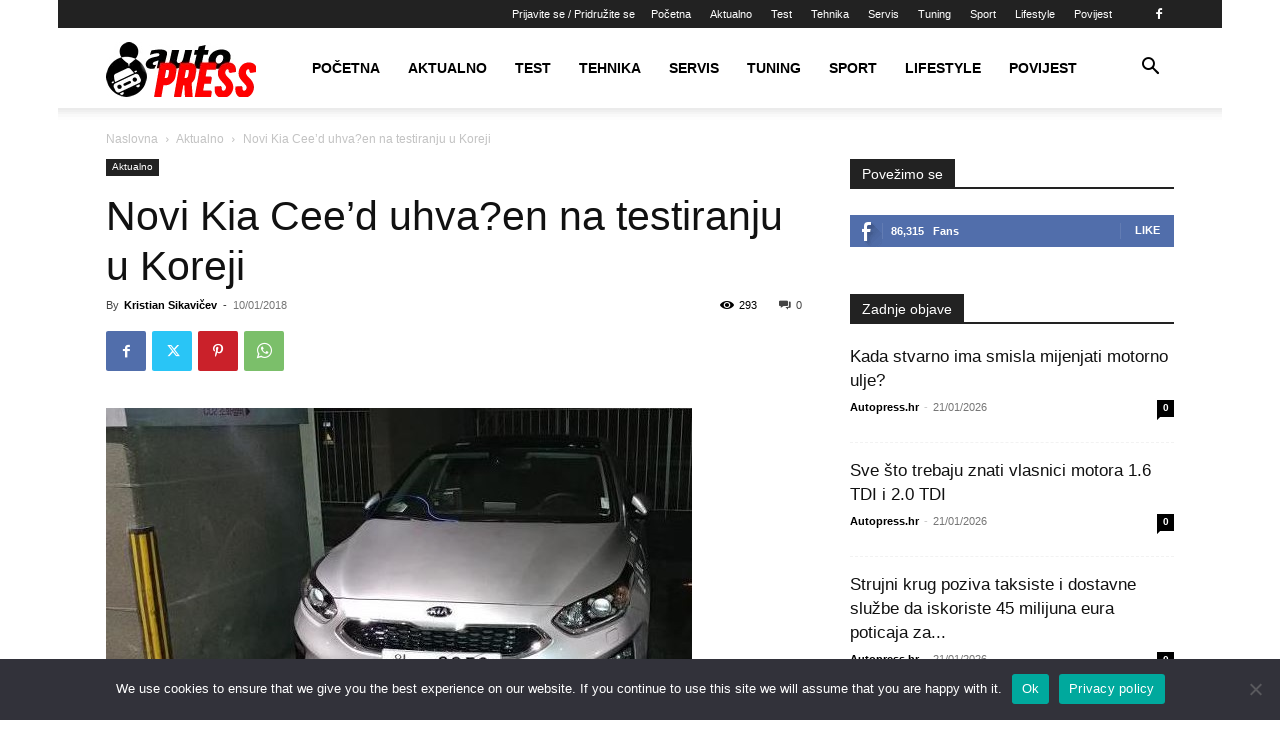

--- FILE ---
content_type: text/html; charset=UTF-8
request_url: https://www.autopress.hr/wp-admin/admin-ajax.php?td_theme_name=Newspaper&v=12.6.9
body_size: -123
content:
{"25947":293}

--- FILE ---
content_type: text/html; charset=utf-8
request_url: https://www.google.com/recaptcha/api2/aframe
body_size: 266
content:
<!DOCTYPE HTML><html><head><meta http-equiv="content-type" content="text/html; charset=UTF-8"></head><body><script nonce="y18Db4afMyfQUC4c_Gq3eA">/** Anti-fraud and anti-abuse applications only. See google.com/recaptcha */ try{var clients={'sodar':'https://pagead2.googlesyndication.com/pagead/sodar?'};window.addEventListener("message",function(a){try{if(a.source===window.parent){var b=JSON.parse(a.data);var c=clients[b['id']];if(c){var d=document.createElement('img');d.src=c+b['params']+'&rc='+(localStorage.getItem("rc::a")?sessionStorage.getItem("rc::b"):"");window.document.body.appendChild(d);sessionStorage.setItem("rc::e",parseInt(sessionStorage.getItem("rc::e")||0)+1);localStorage.setItem("rc::h",'1769025727090');}}}catch(b){}});window.parent.postMessage("_grecaptcha_ready", "*");}catch(b){}</script></body></html>